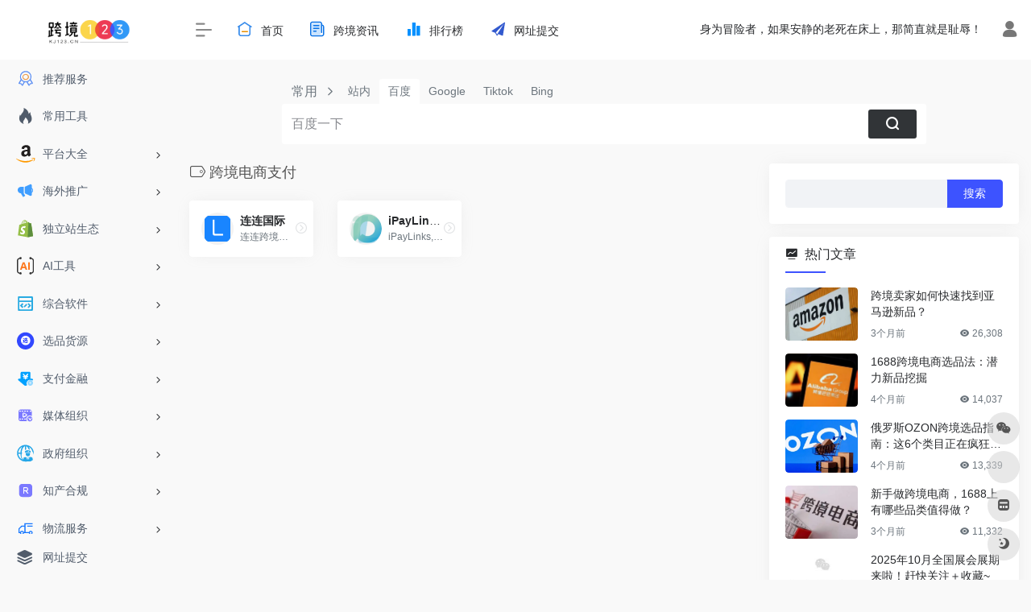

--- FILE ---
content_type: text/html; charset=UTF-8
request_url: https://www.kj123.cn/sitetag/%E8%B7%A8%E5%A2%83%E7%94%B5%E5%95%86%E6%94%AF%E4%BB%98
body_size: 17248
content:
<!DOCTYPE html>
<html lang="zh-Hans" class="io-grey-mode">
<head> 
<script>
    var default_c = "io-grey-mode";
    var night = document.cookie.replace(/(?:(?:^|.*;\s*)io_night_mode\s*\=\s*([^;]*).*$)|^.*$/, "$1"); 
    try {
        if (night === "0" || (!night && window.matchMedia("(prefers-color-scheme: dark)").matches)) {
            document.documentElement.classList.add("io-black-mode");
            document.documentElement.classList.remove(default_c);
        } else {
            document.documentElement.classList.remove("io-black-mode");
            document.documentElement.classList.add(default_c);
        }
    } catch (_) {}
</script><meta charset="UTF-8">
<meta name="renderer" content="webkit"/>
<meta name="force-rendering" content="webkit"/>
<meta http-equiv="X-UA-Compatible" content="IE=edge, chrome=1">
<meta name="viewport" content="width=device-width, initial-scale=1.0, minimum-scale=1.0, maximum-scale=1.0, user-scalable=no">
<title>跨境电商支付 | 跨境123</title>
<meta name="theme-color" content="#f9f9f9" />
<meta name="keywords" content="跨境电商支付,跨境123" />
<meta name="description" content="跨境123导航（KJ123.CN），是一家集资源对接、市场活动、行业资讯于一体的跨境电商导航网站。通过全面收录服务生态、市场活动、行业报告等多个板块内容，为跨境从业者提供高品质、实用、免费的跨境电商资源，掌握海外市场及行业动态。" />
<meta property="og:type" content="article">
<meta property="og:url" content="https://www.kj123.cn/sitetag/%e8%b7%a8%e5%a2%83%e7%94%b5%e5%95%86%e6%94%af%e4%bb%98"/> 
<meta property="og:title" content="跨境电商支付 | 跨境123">
<meta property="og:description" content="跨境123导航（KJ123.CN），是一家集资源对接、市场活动、行业资讯于一体的跨境电商导航网站。通过全面收录服务生态、市场活动、行业报告等多个板块内容，为跨境从业者提供高品质、实用、免费的跨境电商资源，掌握海外市场及行业动态。">
<meta property="og:image" content="https://www.kj123.cn/wp-content/uploads/2023/09/跨境123-logo-1.png">
<meta property="og:site_name" content="跨境123">
<link rel="shortcut icon" href="">
<link rel="apple-touch-icon" href="https://www.kj123.cn/wp-content/uploads/2023/09/跨境123-logo-1.png">
<!--[if IE]><script src="https://www.kj123.cn/wp-content/themes/onenav/js/html5.min.js"></script><![endif]-->
<meta name='robots' content='index, follow, max-image-preview:large, max-snippet:-1, max-video-preview:-1' />

	<!-- This site is optimized with the Yoast SEO plugin v21.3 - https://yoast.com/wordpress/plugins/seo/ -->
	<link rel="canonical" href="https://www.kj123.cn/sitetag/跨境电商支付" />
	<meta property="og:locale" content="zh_CN" />
	<meta property="og:type" content="article" />
	<meta property="og:title" content="跨境电商支付归档 - 跨境123" />
	<meta property="og:url" content="https://www.kj123.cn/sitetag/跨境电商支付" />
	<meta property="og:site_name" content="跨境123" />
	<meta property="og:image" content="https://www.kj123.cn/wp-content/uploads/2023/10/跨境123-logo-610px610px.png" />
	<meta property="og:image:width" content="610" />
	<meta property="og:image:height" content="610" />
	<meta property="og:image:type" content="image/png" />
	<meta name="twitter:card" content="summary_large_image" />
	<script type="application/ld+json" class="yoast-schema-graph">{"@context":"https://schema.org","@graph":[{"@type":"CollectionPage","@id":"https://www.kj123.cn/sitetag/%e8%b7%a8%e5%a2%83%e7%94%b5%e5%95%86%e6%94%af%e4%bb%98","url":"https://www.kj123.cn/sitetag/%e8%b7%a8%e5%a2%83%e7%94%b5%e5%95%86%e6%94%af%e4%bb%98","name":"跨境电商支付归档 - 跨境123","isPartOf":{"@id":"https://www.kj123.cn/#website"},"breadcrumb":{"@id":"https://www.kj123.cn/sitetag/%e8%b7%a8%e5%a2%83%e7%94%b5%e5%95%86%e6%94%af%e4%bb%98#breadcrumb"},"inLanguage":"zh-Hans"},{"@type":"BreadcrumbList","@id":"https://www.kj123.cn/sitetag/%e8%b7%a8%e5%a2%83%e7%94%b5%e5%95%86%e6%94%af%e4%bb%98#breadcrumb","itemListElement":[{"@type":"ListItem","position":1,"name":"首页","item":"https://www.kj123.cn/"},{"@type":"ListItem","position":2,"name":"跨境电商支付"}]},{"@type":"WebSite","@id":"https://www.kj123.cn/#website","url":"https://www.kj123.cn/","name":"跨境123","description":"跨境出海导航丨一站式跨境电商市场生态平台","publisher":{"@id":"https://www.kj123.cn/#organization"},"alternateName":"跨境123","potentialAction":[{"@type":"SearchAction","target":{"@type":"EntryPoint","urlTemplate":"https://www.kj123.cn/?s={search_term_string}"},"query-input":"required name=search_term_string"}],"inLanguage":"zh-Hans"},{"@type":"Organization","@id":"https://www.kj123.cn/#organization","name":"跨境123","url":"https://www.kj123.cn/","logo":{"@type":"ImageObject","inLanguage":"zh-Hans","@id":"https://www.kj123.cn/#/schema/logo/image/","url":"https://www.kj123.cn/wp-content/uploads/2023/09/cropped-跨境123-logo-1.png","contentUrl":"https://www.kj123.cn/wp-content/uploads/2023/09/cropped-跨境123-logo-1.png","width":1256,"height":463,"caption":"跨境123"},"image":{"@id":"https://www.kj123.cn/#/schema/logo/image/"}}]}</script>
	<!-- / Yoast SEO plugin. -->


<link rel='dns-prefetch' href='//at.alicdn.com' />
<style id='wp-img-auto-sizes-contain-inline-css' type='text/css'>
img:is([sizes=auto i],[sizes^="auto," i]){contain-intrinsic-size:3000px 1500px}
/*# sourceURL=wp-img-auto-sizes-contain-inline-css */
</style>
<style id='classic-theme-styles-inline-css' type='text/css'>
/*! This file is auto-generated */
.wp-block-button__link{color:#fff;background-color:#32373c;border-radius:9999px;box-shadow:none;text-decoration:none;padding:calc(.667em + 2px) calc(1.333em + 2px);font-size:1.125em}.wp-block-file__button{background:#32373c;color:#fff;text-decoration:none}
/*# sourceURL=/wp-includes/css/classic-themes.min.css */
</style>
<link rel='stylesheet' id='iconfont-css' href='https://www.kj123.cn/wp-content/themes/onenav/css/iconfont.css?ver=4.1602' type='text/css' media='all' />
<link rel='stylesheet' id='iconfont-io-1-css' href='//at.alicdn.com/t/c/font_4436101_dmh3291d4jt.css' type='text/css' media='all' />
<link rel='stylesheet' id='bootstrap-css' href='https://www.kj123.cn/wp-content/themes/onenav/css/bootstrap.min.css?ver=4.1602' type='text/css' media='all' />
<link rel='stylesheet' id='style-css' href='https://www.kj123.cn/wp-content/themes/onenav/css/style.min.css?ver=4.1602' type='text/css' media='all' />
<script type="text/javascript" src="https://www.kj123.cn/wp-content/themes/onenav/js/jquery.min.js?ver=4.1602" id="jquery-js"></script>
<script type="text/javascript" id="jquery-js-after">
/* <![CDATA[ */
/* <![CDATA[ */ 
        function loadFunc(func) {if (document.all){window.attachEvent("onload",func);}else{window.addEventListener("load",func,false);}}   
        /* ]]]]><![CDATA[> */
//# sourceURL=jquery-js-after
/* ]]> */
</script>
<style>.customize-width{max-width:1900px}.sidebar-nav{width:220px}@media (min-width: 768px){.main-content{margin-left:220px;}.main-content .page-header{left:220px;}}</style><script>(function(a,b){a.ioLetterAvatar=function(d,l,j){d=d||"";l=l||60;var h="#1abc9c #2ecc71 #3498db #9b59b6 #3fe95e #16a085 #27ae60 #2980b9 #8e44ad #fc3e50 #f1c40f #e67e22 #e74c3c #00bcd4 #95aa36 #f39c12 #d35400 #c0392b #b2df1e #7ffc8d".split(" "),f,c,k,g,e,i,t,m;f=String(d).toUpperCase();f=f?f.charAt(0):"?";if(a.devicePixelRatio){l=(l*a.devicePixelRatio)}c=parseInt((((f=="?"?72:f.charCodeAt(0))-64)*12345).toString().slice(0,5));k=c%(h.length-1);t=(c+1)%(h.length-1);m=(c-1)%(h.length-1);g=b.createElement("canvas");g.width=l;g.height=l;e=g.getContext("2d");e.fillStyle=j?j:h[k];e.fillRect(0,0,g.width,g.height); e.arc((c*180)%l,(c*150)%l, (c/120)%l ,0 ,360 );e.fillStyle=h[t];e.globalAlpha = .6;e.fill();e.save();e.beginPath();e.fillStyle=h[m];e.globalAlpha = .4;e.arc((c*20)%l,(c*50)%l, ((99999-c)/80)%l,0 ,360 );e.fill();e.font=Math.round(g.width/2)+"px 'Microsoft Yahei'";e.textAlign="center";e.fillStyle="#fff";e.globalAlpha = 1;e.fillText(f,l/2,l/1.5);i=g.toDataURL();g=null;return i}})(window,document);</script><link rel="icon" href="https://www.kj123.cn/wp-content/uploads/2023/09/cropped-k-32x32.png" sizes="32x32" />
<link rel="icon" href="https://www.kj123.cn/wp-content/uploads/2023/09/cropped-k-192x192.png" sizes="192x192" />
<link rel="apple-touch-icon" href="https://www.kj123.cn/wp-content/uploads/2023/09/cropped-k-180x180.png" />
<meta name="msapplication-TileImage" content="https://www.kj123.cn/wp-content/uploads/2023/09/cropped-k-270x270.png" />
<style>.panel-body a:not(.no-c){color:#3d53ff}.panel-body a:not(.no-c):hover{color:#ff5a28}a:hover,.io-grey-mode .sidebar-show,.io-grey-mode .sidebar-item>a:hover,.io-grey-mode .sidebar-item li>a:hover,.home-like:hover,
        .io-grey-mode .sidebar-popup>div>ul>li>a:hover{color:#3d53ff}
        .header-mini-btn label:hover path{ stroke:#3d53ff}
        .url-card .max .tga a:not(.no-tag):hover,.card-app.card .tga a:not(.no-tag):hover{background:#3d53ff}
        .sidebar .url-card .card:hover{border: 1px solid #3d53ff!important;}.tags i{color:#3d53ff}.custom-piece_c_b{background:#3d53ff!important}.custom-piece_c{color:#3d53ff!important}.slider_menu[sliderTab] .anchor,.customize-menu .btn-edit,.badge-danger,.comment-list .rank,.sidebar .card-header:after{background:#3d53ff}.badge-outline-primary{color:#3d53ff;border:#3d53ff solid 1px}.posts-nav .page-numbers.current,.posts-nav .page-numbers:not(.dots):hover,#comments-navi>a:hover,#comments-navi>.current,.page-nav>a:hover span,.page-nav>.current span{background-color:#3d53ff;box-shadow: 0px 5px 20px -3px rgba(61,83,255,.6);}     
.custom-control-input:not(:disabled):active~.custom-control-label::before{background-color:rgba(61,83,255,.15);border-color:rgba(61,83,255,.15);}
.custom-control-input:focus~.custom-control-label::before{box-shadow:0 0 0 .2rem rgba(61,83,255,.25)}
.custom-control-input:focus:not(:checked)~.custom-control-label::before{border-color:#3d53ff}
.custom-control-input:checked~.custom-control-label::before{border-color:#3d53ff;background-color:#3d53ff}
.btn-search:hover,.btn-search.current{background-color:#3d53ff;box-shadow: 0 5px 20px -3px rgba(61,83,255,.6)}.btn-search.current:after{border-top-color:#3d53ff}.panel-body h2,.panel-body h3 {border-color:#3d53ff}.custom_btn-outline {color: #3d53ff;background-color: transparent;border-color: #3d53ff;}
.custom_btn-outline:hover {color: #ffffff;background-color: #14171B;border-color: #14171B;}
.custom_btn-outline:focus, .custom_btn-outline.focus {color: #14171B;box-shadow: 0 0 0 0 transparent!important;background-color: transparent;}
.custom_btn-outline.disabled, .custom_btn-outline:disabled {color: #3d53ff;background-color: transparent!important;}
.custom_btn-outline:not(:disabled):not(.disabled):active, .custom_btn-outline:not(:disabled):not(.disabled).active,.show > .custom_btn-outline.dropdown-toggle {color: #fff;background-color: #3d53ff;border-color: #3d53ff;}
.custom_btn-outline:not(:disabled):not(.disabled):active:focus, .custom_btn-outline:not(:disabled):not(.disabled).active:focus,.show > .custom_btn-outline.dropdown-toggle:focus {box-shadow: 0 0 0 0 transparent!important;}
.custom_btn-d {color: #ffffff;background-color: #3d53ff;border-color: #3d53ff;}
.custom_btn-d:hover {color: #ffffff;background-color: #14171B;border-color: #14171B;}
.custom_btn-d:focus,.custom_btn-d.focus {color: #ffffff;background-color: #14171B;border-color: #14171B;box-shadow: 0 0 0 0 transparent!important;}
.custom_btn-d.disabled,.custom_btn-d:disabled {color: #ffffff;background-color:#3d53ff;border-color: #3d53ff;}
.custom_btn-d:not(:disabled):not(.disabled):active,.custom_btn-d:not(:disabled):not(.disabled).active{color: #ffffff;background-color: #14171B;border-color: #14171B;}
.custom_btn-d:not(:disabled):not(.disabled):active:focus,.custom_btn-d:not(:disabled):not(.disabled).active:focus{box-shadow: 0 0 0 0 transparent!important;}
.btn.custom_btn-d {color: #ffffff;background-color: #3d53ff;border-color: #3d53ff;}
.btn.custom_btn-d:hover {color: #ffffff;background-color: #14171B;border-color: #14171B;}
.btn.custom_btn-d:focus,.btn.custom_btn-d.focus {color: #ffffff;background-color: #14171B;border-color: #14171B;box-shadow: 0 0 0 0 transparent!important;}
.btn.custom_btn-d.disabled,.btn.custom_btn-d:disabled {color: #ffffff;background-color:#3d53ff;border-color: #3d53ff;}
.btn.custom_btn-d:not(:disabled):not(.disabled):active,.btn.custom_btn-d:not(:disabled):not(.disabled).active,.show > .custom_btn-d.dropdown-toggle {color: #ffffff;background-color: #14171B;border-color: #14171B;}
.btn.custom_btn-d:not(:disabled):not(.disabled):active:focus,.btn.custom_btn-d:not(:disabled):not(.disabled).active:focus,.show > .custom_btn-d.dropdown-toggle:focus {box-shadow: 0 0 0 0 transparent!important;}
.btn-dark:hover{background-color:#3d53ff;border-color:#3d53ff}
.sidebar .card .searchform input[type='submit']{border: 1px solid #3d53ff;background-color:#3d53ff}
.sidebar .card .searchform input[type='submit']:hover{border: 1px solid #14171B;background-color:#14171B}</style><!-- 自定义代码 -->
<script>
var _hmt = _hmt || [];
(function() {
  var hm = document.createElement("script");
  hm.src = "https://hm.baidu.com/hm.js?84a0b46688eb8fa58c433f924f664d78";
  var s = document.getElementsByTagName("script")[0]; 
  s.parentNode.insertBefore(hm, s);
})();
</script>
<!-- end 自定义代码 -->
</head> 
<body class="archive tax-sitetag term-492 wp-custom-logo wp-theme-onenav sidebar_right">
        <div id="sidebar" class="sticky sidebar-nav fade">
            <div class="modal-dialog h-100  sidebar-nav-inner">
                <div class="sidebar-logo border-bottom border-color">
                    <!-- logo -->
                    <div class="logo overflow-hidden">
                                                <a href="https://www.kj123.cn" class="logo-expanded">
                            <img src="https://www.kj123.cn/wp-content/uploads/2023/09/跨境123-白.png" height="40" class="logo-light" alt="跨境123">
                            <img src="https://www.kj123.cn/wp-content/uploads/2023/10/跨境123-白.png" height="40" class="logo-dark d-none" alt="跨境123">
                        </a>
                        <a href="https://www.kj123.cn" class="logo-collapsed">
                            <img src="https://www.kj123.cn/wp-content/uploads/2023/09/跨境123-logo-1.png" height="40" class="logo-light" alt="跨境123">
                            <img src="https://www.kj123.cn/wp-content/uploads/2023/09/cropped-跨境123-logo-1.png" height="40" class="logo-dark d-none" alt="跨境123">
                        </a>
                    </div>
                    <!-- logo end -->
                </div>
                <div class="sidebar-menu flex-fill">
                    <div class="sidebar-scroll" >
                        <div class="sidebar-menu-inner">
                            <ul> 
                                                                                                        <li class="sidebar-item">
                                            <a href="https://www.kj123.cn/#term-141" class="">
                                                <i class="io io-tuijianfuwu icon-fw icon-lg"></i>
                                                <span>推荐服务</span>
                                            </a>
                                        </li> 
                                                                            <li class="sidebar-item">
                                            <a href="https://www.kj123.cn/#term-154" class="">
                                                <i class="iconfont icon-hot icon-fw icon-lg"></i>
                                                <span>常用工具</span>
                                            </a>
                                        </li> 
                                                                            <li class="sidebar-item">
                                                                                        <a href="https://www.kj123.cn/#term-143" class="" data-change="https://www.kj123.cn/#term-143">
                                                <i class="io io-yamaxun icon-fw icon-lg"></i>
                                                <span>平台大全</span>
                                            </a>
                                            <i class="iconfont icon-arrow-r-m sidebar-more text-sm"></i>
                                            <ul >
                                             
                                                <li>
                                                    <a href="https://www.kj123.cn/#term-143-161" class=""><span>北美</span></a>
                                                </li>
                                             
                                                <li>
                                                    <a href="https://www.kj123.cn/#term-143-162" class=""><span>欧洲</span></a>
                                                </li>
                                             
                                                <li>
                                                    <a href="https://www.kj123.cn/#term-143-163" class=""><span>东南亚</span></a>
                                                </li>
                                             
                                                <li>
                                                    <a href="https://www.kj123.cn/#term-143-1149" class=""><span>南亚</span></a>
                                                </li>
                                             
                                                <li>
                                                    <a href="https://www.kj123.cn/#term-143-165" class=""><span>中东</span></a>
                                                </li>
                                             
                                                <li>
                                                    <a href="https://www.kj123.cn/#term-143-168" class=""><span>日韩</span></a>
                                                </li>
                                             
                                                <li>
                                                    <a href="https://www.kj123.cn/#term-143-926" class=""><span>拉美</span></a>
                                                </li>
                                             
                                                <li>
                                                    <a href="https://www.kj123.cn/#term-143-166" class=""><span>非洲</span></a>
                                                </li>
                                             
                                                <li>
                                                    <a href="https://www.kj123.cn/#term-143-957" class=""><span>澳洲</span></a>
                                                </li>
                                             
                                                <li>
                                                    <a href="https://www.kj123.cn/#term-143-167" class=""><span>俄罗斯</span></a>
                                                </li>
                                             
                                                <li>
                                                    <a href="https://www.kj123.cn/#term-143-169" class=""><span>B2B</span></a>
                                                </li>
                                             
                                                <li>
                                                    <a href="https://www.kj123.cn/#term-143-170" class=""><span>开店服务</span></a>
                                                </li>
                                                                                        </ul>
                                        </li>
                                                                        <li class="sidebar-item">
                                                                                        <a href="https://www.kj123.cn/#term-144" class="" data-change="https://www.kj123.cn/#term-144">
                                                <i class="io io-tuiguang icon-fw icon-lg"></i>
                                                <span>海外推广</span>
                                            </a>
                                            <i class="iconfont icon-arrow-r-m sidebar-more text-sm"></i>
                                            <ul >
                                             
                                                <li>
                                                    <a href="https://www.kj123.cn/#term-144-171" class=""><span>社媒平台</span></a>
                                                </li>
                                             
                                                <li>
                                                    <a href="https://www.kj123.cn/#term-144-173" class=""><span>Google</span></a>
                                                </li>
                                             
                                                <li>
                                                    <a href="https://www.kj123.cn/#term-144-174" class=""><span>Facebook</span></a>
                                                </li>
                                             
                                                <li>
                                                    <a href="https://www.kj123.cn/#term-144-175" class=""><span>Tiktok</span></a>
                                                </li>
                                             
                                                <li>
                                                    <a href="https://www.kj123.cn/#term-144-176" class=""><span>亚马逊营销推广</span></a>
                                                </li>
                                             
                                                <li>
                                                    <a href="https://www.kj123.cn/#term-144-178" class=""><span>SNS社交营销</span></a>
                                                </li>
                                             
                                                <li>
                                                    <a href="https://www.kj123.cn/#term-144-181" class=""><span>网红营销</span></a>
                                                </li>
                                             
                                                <li>
                                                    <a href="https://www.kj123.cn/#term-144-177" class=""><span>Affiliate联盟</span></a>
                                                </li>
                                             
                                                <li>
                                                    <a href="https://www.kj123.cn/#term-144-172" class=""><span>众筹平台</span></a>
                                                </li>
                                             
                                                <li>
                                                    <a href="https://www.kj123.cn/#term-144-179" class=""><span>Deals平台</span></a>
                                                </li>
                                             
                                                <li>
                                                    <a href="https://www.kj123.cn/#term-144-180" class=""><span>EDM邮件营销</span></a>
                                                </li>
                                                                                        </ul>
                                        </li>
                                                                        <li class="sidebar-item">
                                                                                        <a href="https://www.kj123.cn/#term-145" class="" data-change="https://www.kj123.cn/#term-145">
                                                <i class="io io-shopify icon-fw icon-lg"></i>
                                                <span>独立站生态</span>
                                            </a>
                                            <i class="iconfont icon-arrow-r-m sidebar-more text-sm"></i>
                                            <ul >
                                             
                                                <li>
                                                    <a href="https://www.kj123.cn/#term-145-184" class=""><span>建站工具</span></a>
                                                </li>
                                             
                                                <li>
                                                    <a href="https://www.kj123.cn/#term-145-183" class=""><span>SEO工具</span></a>
                                                </li>
                                             
                                                <li>
                                                    <a href="https://www.kj123.cn/#term-145-185" class=""><span>Shopify工具插件</span></a>
                                                </li>
                                             
                                                <li>
                                                    <a href="https://www.kj123.cn/#term-145-187" class=""><span>营销广告服务</span></a>
                                                </li>
                                             
                                                <li>
                                                    <a href="https://www.kj123.cn/#term-145-189" class=""><span>独立站运营</span></a>
                                                </li>
                                             
                                                <li>
                                                    <a href="https://www.kj123.cn/#term-145-186" class=""><span>服务器域名</span></a>
                                                </li>
                                                                                        </ul>
                                        </li>
                                                                        <li class="sidebar-item">
                                                                                        <a href="https://www.kj123.cn/#term-142" class="" data-change="https://www.kj123.cn/#term-142">
                                                <i class="io io-wenzishibie icon-fw icon-lg"></i>
                                                <span>AI工具</span>
                                            </a>
                                            <i class="iconfont icon-arrow-r-m sidebar-more text-sm"></i>
                                            <ul >
                                             
                                                <li>
                                                    <a href="https://www.kj123.cn/#term-142-160" class=""><span>跨境AI</span></a>
                                                </li>
                                             
                                                <li>
                                                    <a href="https://www.kj123.cn/#term-142-157" class=""><span>代码AI</span></a>
                                                </li>
                                             
                                                <li>
                                                    <a href="https://www.kj123.cn/#term-142-155" class=""><span>文本AI</span></a>
                                                </li>
                                             
                                                <li>
                                                    <a href="https://www.kj123.cn/#term-142-156" class=""><span>图片AI</span></a>
                                                </li>
                                             
                                                <li>
                                                    <a href="https://www.kj123.cn/#term-142-158" class=""><span>视频AI</span></a>
                                                </li>
                                             
                                                <li>
                                                    <a href="https://www.kj123.cn/#term-142-159" class=""><span>音频AI</span></a>
                                                </li>
                                                                                        </ul>
                                        </li>
                                                                        <li class="sidebar-item">
                                                                                        <a href="https://www.kj123.cn/#term-146" class="" data-change="https://www.kj123.cn/#term-146">
                                                <i class="io io-changyongruanjian icon-fw icon-lg"></i>
                                                <span>综合软件</span>
                                            </a>
                                            <i class="iconfont icon-arrow-r-m sidebar-more text-sm"></i>
                                            <ul >
                                             
                                                <li>
                                                    <a href="https://www.kj123.cn/#term-146-192" class=""><span>ERP</span></a>
                                                </li>
                                             
                                                <li>
                                                    <a href="https://www.kj123.cn/#term-146-191" class=""><span>浏览器</span></a>
                                                </li>
                                             
                                                <li>
                                                    <a href="https://www.kj123.cn/#term-146-188" class=""><span>数据选品工具</span></a>
                                                </li>
                                             
                                                <li>
                                                    <a href="https://www.kj123.cn/#term-146-196" class=""><span>网络环境</span></a>
                                                </li>
                                             
                                                <li>
                                                    <a href="https://www.kj123.cn/#term-146-194" class=""><span>关键词工具</span></a>
                                                </li>
                                             
                                                <li>
                                                    <a href="https://www.kj123.cn/#term-146-193" class=""><span>CRM</span></a>
                                                </li>
                                             
                                                <li>
                                                    <a href="https://www.kj123.cn/#term-146-197" class=""><span>客服及评价工具</span></a>
                                                </li>
                                                                                        </ul>
                                        </li>
                                                                        <li class="sidebar-item">
                                                                                        <a href="https://www.kj123.cn/#term-147" class="" data-change="https://www.kj123.cn/#term-147">
                                                <i class="io io-xuanpin icon-fw icon-lg"></i>
                                                <span>选品货源</span>
                                            </a>
                                            <i class="iconfont icon-arrow-r-m sidebar-more text-sm"></i>
                                            <ul >
                                             
                                                <li>
                                                    <a href="https://www.kj123.cn/#term-147-198" class=""><span>供应链选品</span></a>
                                                </li>
                                             
                                                <li>
                                                    <a href="https://www.kj123.cn/#term-147-201" class=""><span>分销平台</span></a>
                                                </li>
                                             
                                                <li>
                                                    <a href="https://www.kj123.cn/#term-147-199" class=""><span>国内货源网站</span></a>
                                                </li>
                                             
                                                <li>
                                                    <a href="https://www.kj123.cn/#term-147-200" class=""><span>国外货源网站</span></a>
                                                </li>
                                             
                                                <li>
                                                    <a href="https://www.kj123.cn/#term-147-2137" class=""><span>线下分销</span></a>
                                                </li>
                                             
                                                <li>
                                                    <a href="https://www.kj123.cn/#term-147-2135" class=""><span>源头厂家</span></a>
                                                </li>
                                             
                                                <li>
                                                    <a href="https://www.kj123.cn/#term-147-2136" class=""><span>海外货盘</span></a>
                                                </li>
                                             
                                                <li>
                                                    <a href="https://www.kj123.cn/#term-147-202" class=""><span>产业带</span></a>
                                                </li>
                                                                                        </ul>
                                        </li>
                                                                        <li class="sidebar-item">
                                                                                        <a href="https://www.kj123.cn/#term-148" class="" data-change="https://www.kj123.cn/#term-148">
                                                <i class="io io-xinzengshoukuan icon-fw icon-lg"></i>
                                                <span>支付金融</span>
                                            </a>
                                            <i class="iconfont icon-arrow-r-m sidebar-more text-sm"></i>
                                            <ul >
                                             
                                                <li>
                                                    <a href="https://www.kj123.cn/#term-148-204" class=""><span>收款支付</span></a>
                                                </li>
                                             
                                                <li>
                                                    <a href="https://www.kj123.cn/#term-148-205" class=""><span>收单支付</span></a>
                                                </li>
                                             
                                                <li>
                                                    <a href="https://www.kj123.cn/#term-148-206" class=""><span>B2B收款</span></a>
                                                </li>
                                             
                                                <li>
                                                    <a href="https://www.kj123.cn/#term-148-207" class=""><span>金融保险</span></a>
                                                </li>
                                             
                                                <li>
                                                    <a href="https://www.kj123.cn/#term-148-208" class=""><span>出口退税</span></a>
                                                </li>
                                             
                                                <li>
                                                    <a href="https://www.kj123.cn/#term-148-739" class=""><span>虚拟信用卡</span></a>
                                                </li>
                                                                                        </ul>
                                        </li>
                                                                        <li class="sidebar-item">
                                                                                        <a href="https://www.kj123.cn/#term-149" class="" data-change="https://www.kj123.cn/#term-149">
                                                <i class="io io-zimeitirenzheng icon-fw icon-lg"></i>
                                                <span>媒体组织</span>
                                            </a>
                                            <i class="iconfont icon-arrow-r-m sidebar-more text-sm"></i>
                                            <ul >
                                             
                                                <li>
                                                    <a href="https://www.kj123.cn/#term-149-210" class=""><span>媒体论坛</span></a>
                                                </li>
                                             
                                                <li>
                                                    <a href="https://www.kj123.cn/#term-149-211" class=""><span>社群组织</span></a>
                                                </li>
                                             
                                                <li>
                                                    <a href="https://www.kj123.cn/#term-149-767" class=""><span>培训组织</span></a>
                                                </li>
                                             
                                                <li>
                                                    <a href="https://www.kj123.cn/#term-149-212" class=""><span>自媒体博主</span></a>
                                                </li>
                                                                                        </ul>
                                        </li>
                                                                        <li class="sidebar-item">
                                                                                        <a href="https://www.kj123.cn/#term-150" class="" data-change="https://www.kj123.cn/#term-150">
                                                <i class="io io-icon-jingwaifeizhengfuzuzhibanshiweifajubao icon-fw icon-lg"></i>
                                                <span>政府组织</span>
                                            </a>
                                            <i class="iconfont icon-arrow-r-m sidebar-more text-sm"></i>
                                            <ul >
                                             
                                                <li>
                                                    <a href="https://www.kj123.cn/#term-150-214" class=""><span>行业协会</span></a>
                                                </li>
                                             
                                                <li>
                                                    <a href="https://www.kj123.cn/#term-150-215" class=""><span>外综服平台</span></a>
                                                </li>
                                             
                                                <li>
                                                    <a href="https://www.kj123.cn/#term-150-216" class=""><span>产业园区</span></a>
                                                </li>
                                                                                        </ul>
                                        </li>
                                                                        <li class="sidebar-item">
                                                                                        <a href="https://www.kj123.cn/#term-151" class="" data-change="https://www.kj123.cn/#term-151">
                                                <i class="io io-shangbiaorenzheng icon-fw icon-lg"></i>
                                                <span>知产合规</span>
                                            </a>
                                            <i class="iconfont icon-arrow-r-m sidebar-more text-sm"></i>
                                            <ul >
                                             
                                                <li>
                                                    <a href="https://www.kj123.cn/#term-151-218" class=""><span>知识产权</span></a>
                                                </li>
                                             
                                                <li>
                                                    <a href="https://www.kj123.cn/#term-151-219" class=""><span>财务合规</span></a>
                                                </li>
                                             
                                                <li>
                                                    <a href="https://www.kj123.cn/#term-151-220" class=""><span>税务合规</span></a>
                                                </li>
                                             
                                                <li>
                                                    <a href="https://www.kj123.cn/#term-151-582" class=""><span>海外工商</span></a>
                                                </li>
                                             
                                                <li>
                                                    <a href="https://www.kj123.cn/#term-151-221" class=""><span>跨境法务</span></a>
                                                </li>
                                                                                        </ul>
                                        </li>
                                                                        <li class="sidebar-item">
                                                                                        <a href="https://www.kj123.cn/#term-152" class="" data-change="https://www.kj123.cn/#term-152">
                                                <i class="io io-wuliu icon-fw icon-lg"></i>
                                                <span>物流服务</span>
                                            </a>
                                            <i class="iconfont icon-arrow-r-m sidebar-more text-sm"></i>
                                            <ul >
                                             
                                                <li>
                                                    <a href="https://www.kj123.cn/#term-152-234" class=""><span>物流工具</span></a>
                                                </li>
                                             
                                                <li>
                                                    <a href="https://www.kj123.cn/#term-152-226" class=""><span>头程FBA</span></a>
                                                </li>
                                             
                                                <li>
                                                    <a href="https://www.kj123.cn/#term-152-223" class=""><span>海外仓</span></a>
                                                </li>
                                             
                                                <li>
                                                    <a href="https://www.kj123.cn/#term-152-225" class=""><span>小包专线</span></a>
                                                </li>
                                             
                                                <li>
                                                    <a href="https://www.kj123.cn/#term-152-2138" class=""><span>清库存</span></a>
                                                </li>
                                             
                                                <li>
                                                    <a href="https://www.kj123.cn/#term-152-228" class=""><span>欧美物流</span></a>
                                                </li>
                                             
                                                <li>
                                                    <a href="https://www.kj123.cn/#term-152-229" class=""><span>拉美物流</span></a>
                                                </li>
                                             
                                                <li>
                                                    <a href="https://www.kj123.cn/#term-152-230" class=""><span>东南亚物流</span></a>
                                                </li>
                                             
                                                <li>
                                                    <a href="https://www.kj123.cn/#term-152-231" class=""><span>中东物流</span></a>
                                                </li>
                                             
                                                <li>
                                                    <a href="https://www.kj123.cn/#term-152-233" class=""><span>日韩俄物流</span></a>
                                                </li>
                                             
                                                <li>
                                                    <a href="https://www.kj123.cn/#term-152-232" class=""><span>非洲物流</span></a>
                                                </li>
                                             
                                                <li>
                                                    <a href="https://www.kj123.cn/#term-152-227" class=""><span>COD物流</span></a>
                                                </li>
                                             
                                                <li>
                                                    <a href="https://www.kj123.cn/#term-152-224" class=""><span>国内云仓</span></a>
                                                </li>
                                                                                        </ul>
                                        </li>
                                                                        <li class="sidebar-item">
                                                                                        <a href="https://www.kj123.cn/#term-153" class="" data-change="https://www.kj123.cn/#term-153">
                                                <i class="io io-zimeiti icon-fw icon-lg"></i>
                                                <span>跨境展会</span>
                                            </a>
                                            <i class="iconfont icon-arrow-r-m sidebar-more text-sm"></i>
                                            <ul >
                                             
                                                <li>
                                                    <a href="https://www.kj123.cn/#term-153-2133" class=""><span>国内展会</span></a>
                                                </li>
                                             
                                                <li>
                                                    <a href="https://www.kj123.cn/#term-153-2134" class=""><span>海外展会</span></a>
                                                </li>
                                                                                        </ul>
                                        </li>
                                 
                            </ul>
                        </div>
                    </div>
                </div>
                <div class="border-top py-2 border-color">
                    <div class="flex-bottom">
                        <ul> 
                            <li id="menu-item-4550" class="menu-item menu-item-type-post_type menu-item-object-page menu-item-4550 sidebar-item"><a href="https://www.kj123.cn/contribute">
        <i class="iconfont icon-category icon-fw icon-lg"></i>
                <span>网址提交</span></a></li>
 
                        </ul>
                    </div>
                </div>
            </div>
        </div>
        <div class="main-content flex-fill">    <div class=" header-nav">
        <div id="header" class="page-header sticky">
            <div class="navbar navbar-expand-md">
                <div class="container-fluid p-0 position-relative">
                    <div class="position-absolute w-100 text-center">
                        <a href="https://www.kj123.cn" class="navbar-brand d-md-none m-0" title="跨境123">
                            <img src="https://www.kj123.cn/wp-content/uploads/2023/09/跨境123-白.png" class="logo-light" alt="跨境123" height="30">
                            <img src="https://www.kj123.cn/wp-content/uploads/2023/10/跨境123-白.png" class="logo-dark d-none" alt="跨境123" height="30">
                        </a>
                    </div>
                    <div class="nav-item d-md-none mobile-menu py-2 position-relative"><a href="javascript:" id="sidebar-switch" data-toggle="modal" data-target="#sidebar"><i class="iconfont icon-classification icon-lg"></i></a></div>                    <div class="collapse navbar-collapse order-2 order-md-1">
                        <div class="header-mini-btn">
                            <label>
                                <input id="mini-button" type="checkbox" checked="checked">
                                <svg viewBox="0 0 100 100" xmlns="http://www.w3.org/2000/svg"> 
                                    <path class="line--1" d="M0 40h62c18 0 18-20-17 5L31 55"></path>
                                    <path class="line--2" d="M0 50h80"></path>
                                    <path class="line--3" d="M0 60h62c18 0 18 20-17-5L31 45"></path>
                                </svg>
                            </label>
                        
                        </div>
                                                <ul class="navbar-nav navbar-top site-menu mr-4">
                            <li id="menu-item-2182" class="menu-item menu-item-type-custom menu-item-object-custom menu-item-home menu-item-2182"><a href="https://www.kj123.cn/">
        <i class="io io-shouye icon-fw icon-lg"></i>
                <span>首页</span></a></li>
<li id="menu-item-4210" class="menu-item menu-item-type-post_type menu-item-object-page menu-item-4210"><a href="https://www.kj123.cn/blogs">
        <i class="io io-zixun icon-fw icon-lg"></i>
                <span>跨境资讯</span></a></li>
<li id="menu-item-3793" class="menu-item menu-item-type-post_type menu-item-object-page menu-item-3793"><a href="https://www.kj123.cn/rank">
        <i class="io io-paihangbang icon-fw icon-lg"></i>
                <span>排行榜</span></a></li>
<li id="menu-item-3792" class="menu-item menu-item-type-post_type menu-item-object-page menu-item-3792"><a href="https://www.kj123.cn/contribute">
        <i class="io io-fasong-tijiao icon-fw icon-lg"></i>
                <span>网址提交</span></a></li>
 
                        </ul>
                    </div>
                    <ul class="nav navbar-menu text-xs order-1 order-md-2 position-relative">
                                                <!-- 一言 -->
                        <li class="nav-item mr-3 mr-lg-0 d-none d-lg-block">
                            <div class="text-sm overflowClip_1">
                                <script src="//v1.hitokoto.cn/?encode=js&select=%23hitokoto" defer></script>
<span id="hitokoto"></span>                            </div>
                        </li>
                        <!-- 一言 end -->
                                                                            <li class="nav-login ml-3 ml-md-4">
                                <a href="https://www.kj123.cn/login/?redirect_to=https://www.kj123.cn/sitetag/%E8%B7%A8%E5%A2%83%E7%94%B5%E5%95%86%E6%94%AF%E4%BB%98" title="登录"><i class="iconfont icon-user icon-lg"></i></a>
                            </li>
                                                                                            </ul>
                </div>
            </div>
        </div>
        <div class="placeholder"></div>
            </div>
<div class="container container-fluid customize-width"> 
<div id="search" class="s-search mx-auto my-4">
    <div id="search-list" class="hide-type-list">
        <div class="s-type">
            <span></span>
            <div class="s-type-list">
                <label for="type-baidu" data-page="home" data-id="group-a">常用</label><label for="type-baidu1" data-page="home" data-id="group-b">搜索</label><label for="type-br" data-page="home" data-id="group-c">工具</label><label for="type-zhihu" data-page="home" data-id="group-d">社区</label><label for="type-taobao1" data-page="home" data-id="group-e">生活</label>            </div>
        </div>
        <div class="search-group group-a s-current"><span class="type-text text-muted">常用</span><ul class="search-type"><li><input hidden type="radio" name="type" data-page="home" id="type-zhannei" value="https://www.kj123.cn/?post_type=sites&amp;s=%s%" data-placeholder="站内搜索"><label for="type-zhannei"><span class="text-muted">站内</span></label></li><li><input checked="checked" hidden type="radio" name="type" data-page="home" id="type-baidu" value="https://www.baidu.com/s?wd=%s%" data-placeholder="百度一下"><label for="type-baidu"><span class="text-muted">百度</span></label></li><li><input hidden type="radio" name="type" data-page="home" id="type-google" value="https://www.google.com/search?q=%s%" data-placeholder="谷歌两下"><label for="type-google"><span class="text-muted">Google</span></label></li><li><input hidden type="radio" name="type" data-page="home" id="type-tiktok" value="https://www.geekleads.cn/tiktok/search?q=%s%" data-placeholder="搜索选Tiktok爆款"><label for="type-tiktok"><span class="text-muted">Tiktok</span></label></li><li><input hidden type="radio" name="type" data-page="home" id="type-bing" value="https://cn.bing.com/search?q=%s%" data-placeholder="微软Bing搜索"><label for="type-bing"><span class="text-muted">Bing</span></label></li></ul></div><div class="search-group group-b "><span class="type-text text-muted">搜索</span><ul class="search-type"><li><input hidden type="radio" name="type" data-page="home" id="type-baidu1" value="https://www.baidu.com/s?wd=%s%" data-placeholder="百度一下"><label for="type-baidu1"><span class="text-muted">百度</span></label></li><li><input hidden type="radio" name="type" data-page="home" id="type-google1" value="https://www.google.com/search?q=%s%" data-placeholder="谷歌两下"><label for="type-google1"><span class="text-muted">Google</span></label></li><li><input hidden type="radio" name="type" data-page="home" id="type-360" value="https://www.so.com/s?q=%s%" data-placeholder="360好搜"><label for="type-360"><span class="text-muted">360</span></label></li><li><input hidden type="radio" name="type" data-page="home" id="type-sogo" value="https://www.sogou.com/web?query=%s%" data-placeholder="搜狗搜索"><label for="type-sogo"><span class="text-muted">搜狗</span></label></li><li><input hidden type="radio" name="type" data-page="home" id="type-bing1" value="https://cn.bing.com/search?q=%s%" data-placeholder="微软Bing搜索"><label for="type-bing1"><span class="text-muted">Bing</span></label></li><li><input hidden type="radio" name="type" data-page="home" id="type-sm" value="https://yz.m.sm.cn/s?q=%s%" data-placeholder="UC移动端搜索"><label for="type-sm"><span class="text-muted">神马</span></label></li></ul></div><div class="search-group group-c "><span class="type-text text-muted">工具</span><ul class="search-type"><li><input hidden type="radio" name="type" data-page="home" id="type-br" value="https://seo.5118.com/%s%?t=ydm" data-placeholder="请输入网址(不带https://)"><label for="type-br"><span class="text-muted">权重查询</span></label></li><li><input hidden type="radio" name="type" data-page="home" id="type-links" value="https://ahrefs.5118.com/%s%?t=ydm" data-placeholder="请输入网址(不带https://)"><label for="type-links"><span class="text-muted">友链检测</span></label></li><li><input hidden type="radio" name="type" data-page="home" id="type-icp" value="https://icp.5118.com/domain/%s%?t=ydm" data-placeholder="请输入网址(不带https://)"><label for="type-icp"><span class="text-muted">备案查询</span></label></li><li><input hidden type="radio" name="type" data-page="home" id="type-seo" value="https://seo.5118.com/%s%?t=ydm" data-placeholder="请输入网址(不带https://)"><label for="type-seo"><span class="text-muted">SEO查询</span></label></li><li><input hidden type="radio" name="type" data-page="home" id="type-ciku" value="https://www.5118.com/seo/newrelated/%s%?t=ydm" data-placeholder="请输入关键词"><label for="type-ciku"><span class="text-muted">关键词挖掘</span></label></li><li><input hidden type="radio" name="type" data-page="home" id="type-51key" value="https://so.5118.com/all/%s%?t=ydm" data-placeholder="请输入关键词"><label for="type-51key"><span class="text-muted">素材搜索</span></label></li><li><input hidden type="radio" name="type" data-page="home" id="type-51kt" value="https://www.kt1.com/wordfrequency/yuliao/%s%?t=ydm" data-placeholder="请输入关键词"><label for="type-51kt"><span class="text-muted">大数据词云</span></label></li></ul></div><div class="search-group group-d "><span class="type-text text-muted">社区</span><ul class="search-type"><li><input hidden type="radio" name="type" data-page="home" id="type-zhihu" value="https://www.zhihu.com/search?type=content&amp;q=%s%" data-placeholder="知乎"><label for="type-zhihu"><span class="text-muted">知乎</span></label></li><li><input hidden type="radio" name="type" data-page="home" id="type-wechat" value="https://weixin.sogou.com/weixin?type=2&amp;query=%s%" data-placeholder="微信"><label for="type-wechat"><span class="text-muted">微信</span></label></li><li><input hidden type="radio" name="type" data-page="home" id="type-weibo" value="https://s.weibo.com/weibo/%s%" data-placeholder="微博"><label for="type-weibo"><span class="text-muted">微博</span></label></li><li><input hidden type="radio" name="type" data-page="home" id="type-douban" value="https://www.douban.com/search?q=%s%" data-placeholder="豆瓣"><label for="type-douban"><span class="text-muted">豆瓣</span></label></li><li><input hidden type="radio" name="type" data-page="home" id="type-why" value="https://ask.seowhy.com/search/?q=%s%" data-placeholder="SEO问答社区"><label for="type-why"><span class="text-muted">搜外问答</span></label></li></ul></div><div class="search-group group-e "><span class="type-text text-muted">生活</span><ul class="search-type"><li><input hidden type="radio" name="type" data-page="home" id="type-taobao1" value="https://s.taobao.com/search?q=%s%" data-placeholder="淘宝"><label for="type-taobao1"><span class="text-muted">淘宝</span></label></li><li><input hidden type="radio" name="type" data-page="home" id="type-jd" value="https://search.jd.com/Search?keyword=%s%" data-placeholder="京东"><label for="type-jd"><span class="text-muted">京东</span></label></li><li><input hidden type="radio" name="type" data-page="home" id="type-xiachufang" value="https://www.xiachufang.com/search/?keyword=%s%" data-placeholder="下厨房"><label for="type-xiachufang"><span class="text-muted">下厨房</span></label></li><li><input hidden type="radio" name="type" data-page="home" id="type-xiangha" value="https://www.xiangha.com/so/?q=caipu&amp;s=%s%" data-placeholder="香哈菜谱"><label for="type-xiangha"><span class="text-muted">香哈菜谱</span></label></li><li><input hidden type="radio" name="type" data-page="home" id="type-12306" value="https://www.12306.cn/?%s%" data-placeholder="12306"><label for="type-12306"><span class="text-muted">12306</span></label></li><li><input hidden type="radio" name="type" data-page="home" id="type-kd100" value="https://www.kuaidi100.com/?%s%" data-placeholder="快递100"><label for="type-kd100"><span class="text-muted">快递100</span></label></li><li><input hidden type="radio" name="type" data-page="home" id="type-qunar" value="https://www.qunar.com/?%s%" data-placeholder="去哪儿"><label for="type-qunar"><span class="text-muted">去哪儿</span></label></li></ul></div>    </div>
    <form action="https://www.kj123.cn?s=" method="get" target="_blank" class="super-search-fm">
        <input type="text" id="search-text" class="form-control smart-tips search-key" zhannei="" placeholder="输入关键字搜索" style="outline:0" autocomplete="off" data-status="true">
        <button type="submit" id="btn_search"><i class="iconfont icon-search"></i></button>
    </form> 
    <div class="card search-smart-tips" style="display: none">
        <ul></ul>
    </div>
</div>
</div>      <div id="content" class="container container-lg">
        <div class="content-wrap">
            <div class="content-layout">
                <h4 class="text-gray text-lg mb-4">
                    <i class="site-tag iconfont icon-tag icon-lg mr-1" id="跨境电商支付"></i>跨境电商支付                </h4>
                <div class="row">  
                                                <div class="url-card  col-sm-6 col-md-4 col-xl-3 ">
                            
        <div class="url-body default ">    
            <a href="https://www.kj123.cn/sites/4648" target="_blank"  data-id="4648" data-url="https://global.lianlianpay.com/register?invitecode=3B2V4Y" class="card no-c  mb-4 site-4648" data-toggle="tooltip" data-placement="bottom"  title="连连跨境支付唯一官方网站，连连国际是专业安全高效的全球跨境电商收款支付平台，支持亚马逊Amazon、ebay、wish、shopee等第三方的跨境电商外贸收款。">
                <div class="card-body url-content d-flex align-items-center"> 
                                        <div class="url-img rounded-circle mr-2 d-flex align-items-center justify-content-center">
                        <img class=" lazy unfancybox" src="https://www.kj123.cn/wp-content/themes/onenav/images/favicon.png" data-src="https://www.kj123.cn/wp-content/uploads/2024/02/aef0b-global.lianlianpay.com.png"  height="auto" width="auto"  alt="连连国际"> 
                    </div>
                                        <div class="url-info flex-fill">
                        <div class="text-sm overflowClip_1">
                        <strong>连连国际</strong>
                        </div>
                        <p class="overflowClip_1 m-0 text-muted text-xs">连连跨境支付唯一官方网站，连连国际是专业安全高效的全球跨境电商收款支付平台，支持亚马逊Amazon、ebay、wish、shopee等第三方的跨境电商外贸收款。</p>
                    </div>
                </div> 
            </a> 
                        <a href="https://global.lianlianpay.com/register?invitecode=3B2V4Y" target="_blank" rel="external nofollow noopener" title="直达" class="togo text-center text-muted is-views" data-id="4648" data-toggle="tooltip" data-placement="right"><i class="iconfont icon-goto"></i></a>
                    </div>
                            </div>
                                                    <div class="url-card  col-sm-6 col-md-4 col-xl-3 ">
                            
        <div class="url-body default ">    
            <a href="https://www.kj123.cn/sites/5674" target="_blank"  data-id="5674" data-url="https://www.ipaylinks.com" class="card no-c  mb-4 site-5674" data-toggle="tooltip" data-placement="bottom"  title="iPayLinks,一站式跨境支付,跨境电商收款平台.您贴心的全球支付伙伴,为全球顶尖航旅企业,品牌电商,数字娱乐等客户提供一站式跨境收付款解决方案，便捷快速，安全合规。">
                <div class="card-body url-content d-flex align-items-center"> 
                                        <div class="url-img rounded-circle mr-2 d-flex align-items-center justify-content-center">
                        <img class=" lazy unfancybox" src="https://www.kj123.cn/wp-content/themes/onenav/images/favicon.png" data-src="https://www.kj123.cn/wp-content/uploads/2024/04/cca55-www.ipaylinks.com.png"  height="auto" width="auto"  alt="iPayLinks艾贝盈"> 
                    </div>
                                        <div class="url-info flex-fill">
                        <div class="text-sm overflowClip_1">
                        <strong>iPayLinks艾贝盈</strong>
                        </div>
                        <p class="overflowClip_1 m-0 text-muted text-xs">iPayLinks,一站式跨境支付,跨境电商收款平台.您贴心的全球支付伙伴,为全球顶尖航旅企业,品牌电商,数字娱乐等客户提供一站式跨境收付款解决方案，便捷快速，安全合规。</p>
                    </div>
                </div> 
            </a> 
                        <a href="https://www.ipaylinks.com/" target="_blank" rel="external nofollow noopener" title="直达" class="togo text-center text-muted is-views" data-id="5674" data-toggle="tooltip" data-placement="right"><i class="iconfont icon-goto"></i></a>
                    </div>
                            </div>
                                        </div>  
                <div class="posts-nav mb-4">
                                    </div>
            </div> 
        </div>
        <div class="sidebar sidebar-tools d-none d-lg-block">
		
	
			<div id="search-4" class="card io-sidebar-widget widget_search"><form role="search" method="get" id="searchform" class="searchform" action="https://www.kj123.cn/">
				<div>
					<label class="screen-reader-text" for="s">搜索：</label>
					<input type="text" value="" name="s" id="s" />
					<input type="submit" id="searchsubmit" value="搜索" />
				</div>
			</form></div><div id="hot_post_img-8" class="card io-sidebar-widget io-widget-post-list"><div class="card-header widget-header"><h3 class="text-md mb-0"><i class="mr-2 iconfont icon-chart-pc"></i>热门文章</h3></div><div class="card-body"><div class="list-grid list-rounded my-n2"><div class="list-grid list-rounded my-n2"><div class='list-item py-2'><div class='media media-3x2 rounded col-4 mr-3'><a class="media-content" href="https://www.kj123.cn/8439/%e8%b7%a8%e5%a2%83%e5%8d%96%e5%ae%b6%e5%a6%82%e4%bd%95%e5%bf%ab%e9%80%9f%e6%89%be%e5%88%b0%e4%ba%9a%e9%a9%ac%e9%80%8a%e6%96%b0%e5%93%81%ef%bc%9f" target='_blank' title="跨境卖家如何快速找到亚马逊新品？" data-src="https://www.kj123.cn/wp-content/uploads/2025/10/亚马逊-1.jpg"></a></div>
                <div class="list-content py-0">
                    <div class="list-body">
                        <a href="https://www.kj123.cn/8439/%e8%b7%a8%e5%a2%83%e5%8d%96%e5%ae%b6%e5%a6%82%e4%bd%95%e5%bf%ab%e9%80%9f%e6%89%be%e5%88%b0%e4%ba%9a%e9%a9%ac%e9%80%8a%e6%96%b0%e5%93%81%ef%bc%9f" class="list-title overflowClip_2" target='_blank' rel="bookmark">跨境卖家如何快速找到亚马逊新品？</a>
                    </div>
                    <div class="list-footer">
                        <div class="d-flex flex-fill text-muted text-xs">
                            <time class="d-inline-block">3个月前</time>
                            <div class="flex-fill"></div><span class="views"><i class="iconfont icon-chakan"></i> 26,308</span></div>
                    </div> 
                </div> 
            </div><div class='list-item py-2'><div class='media media-3x2 rounded col-4 mr-3'><a class="media-content" href="https://www.kj123.cn/8252/1688%e8%b7%a8%e5%a2%83%e7%94%b5%e5%95%86%e9%80%89%e5%93%81%e6%b3%95%ef%bc%9a%e6%bd%9c%e5%8a%9b%e6%96%b0%e5%93%81%e6%8c%96%e6%8e%98" target='_blank' title="1688跨境电商选品法：潜力新品挖掘" data-src="https://www.kj123.cn/wp-content/uploads/2025/09/1688.jpg"></a></div>
                <div class="list-content py-0">
                    <div class="list-body">
                        <a href="https://www.kj123.cn/8252/1688%e8%b7%a8%e5%a2%83%e7%94%b5%e5%95%86%e9%80%89%e5%93%81%e6%b3%95%ef%bc%9a%e6%bd%9c%e5%8a%9b%e6%96%b0%e5%93%81%e6%8c%96%e6%8e%98" class="list-title overflowClip_2" target='_blank' rel="bookmark">1688跨境电商选品法：潜力新品挖掘</a>
                    </div>
                    <div class="list-footer">
                        <div class="d-flex flex-fill text-muted text-xs">
                            <time class="d-inline-block">4个月前</time>
                            <div class="flex-fill"></div><span class="views"><i class="iconfont icon-chakan"></i> 14,037</span></div>
                    </div> 
                </div> 
            </div><div class='list-item py-2'><div class='media media-3x2 rounded col-4 mr-3'><a class="media-content" href="https://www.kj123.cn/8351/%e4%bf%84%e7%bd%97%e6%96%afozon%e8%b7%a8%e5%a2%83%e9%80%89%e5%93%81%e6%8c%87%e5%8d%97%ef%bc%9a%e8%bf%996%e4%b8%aa%e7%b1%bb%e7%9b%ae%e6%ad%a3%e5%9c%a8%e7%96%af%e7%8b%82%e5%87%ba%e5%8d%95%ef%bc%81" target='_blank' title="俄罗斯OZON跨境选品指南：这6个类目正在疯狂出单！" data-src="https://www.kj123.cn/wp-content/uploads/2025/10/ozon2.jpg"></a></div>
                <div class="list-content py-0">
                    <div class="list-body">
                        <a href="https://www.kj123.cn/8351/%e4%bf%84%e7%bd%97%e6%96%afozon%e8%b7%a8%e5%a2%83%e9%80%89%e5%93%81%e6%8c%87%e5%8d%97%ef%bc%9a%e8%bf%996%e4%b8%aa%e7%b1%bb%e7%9b%ae%e6%ad%a3%e5%9c%a8%e7%96%af%e7%8b%82%e5%87%ba%e5%8d%95%ef%bc%81" class="list-title overflowClip_2" target='_blank' rel="bookmark">俄罗斯OZON跨境选品指南：这6个类目正在疯狂出单！</a>
                    </div>
                    <div class="list-footer">
                        <div class="d-flex flex-fill text-muted text-xs">
                            <time class="d-inline-block">4个月前</time>
                            <div class="flex-fill"></div><span class="views"><i class="iconfont icon-chakan"></i> 13,339</span></div>
                    </div> 
                </div> 
            </div><div class='list-item py-2'><div class='media media-3x2 rounded col-4 mr-3'><a class="media-content" href="https://www.kj123.cn/8414/%e6%96%b0%e6%89%8b%e5%81%9a%e8%b7%a8%e5%a2%83%e7%94%b5%e5%95%86%ef%bc%8c1688%e4%b8%8a%e6%9c%89%e5%93%aa%e4%ba%9b%e5%93%81%e7%b1%bb%e5%80%bc%e5%be%97%e5%81%9a%ef%bc%9f" target='_blank' title="新手做跨境电商，1688上有哪些品类值得做？" data-src="https://www.kj123.cn/wp-content/uploads/2025/10/跨境电商2.jpg"></a></div>
                <div class="list-content py-0">
                    <div class="list-body">
                        <a href="https://www.kj123.cn/8414/%e6%96%b0%e6%89%8b%e5%81%9a%e8%b7%a8%e5%a2%83%e7%94%b5%e5%95%86%ef%bc%8c1688%e4%b8%8a%e6%9c%89%e5%93%aa%e4%ba%9b%e5%93%81%e7%b1%bb%e5%80%bc%e5%be%97%e5%81%9a%ef%bc%9f" class="list-title overflowClip_2" target='_blank' rel="bookmark">新手做跨境电商，1688上有哪些品类值得做？</a>
                    </div>
                    <div class="list-footer">
                        <div class="d-flex flex-fill text-muted text-xs">
                            <time class="d-inline-block">3个月前</time>
                            <div class="flex-fill"></div><span class="views"><i class="iconfont icon-chakan"></i> 11,332</span></div>
                    </div> 
                </div> 
            </div><div class='list-item py-2'><div class='media media-3x2 rounded col-4 mr-3'><a class="media-content" href="https://www.kj123.cn/8324/2025%e5%b9%b410%e6%9c%88%e5%85%a8%e5%9b%bd%e5%b1%95%e4%bc%9a%e5%b1%95%e6%9c%9f%e6%9d%a5%e5%95%a6%ef%bc%81%e8%b5%b6%e5%bf%ab%e5%85%b3%e6%b3%a8%ef%bc%8b%e6%94%b6%e8%97%8f" target='_blank' title="2025年10月全国展会展期来啦！赶快关注＋收藏~" data-src="https://mmbiz.qpic.cn/mmbiz_png/SHFWtx5Yqeze34VYaWvx3iaQqicz1hITlQU1icMkCeoJN0urFZKcuQ7Ps881tYDtGE5bH5fSnGUWHrUAU4UnQoiaXA/640?wx_fmt=png&amp;from=appmsg&amp;wxfrom=13&amp;tp=wxpic#imgIndex=1"></a></div>
                <div class="list-content py-0">
                    <div class="list-body">
                        <a href="https://www.kj123.cn/8324/2025%e5%b9%b410%e6%9c%88%e5%85%a8%e5%9b%bd%e5%b1%95%e4%bc%9a%e5%b1%95%e6%9c%9f%e6%9d%a5%e5%95%a6%ef%bc%81%e8%b5%b6%e5%bf%ab%e5%85%b3%e6%b3%a8%ef%bc%8b%e6%94%b6%e8%97%8f" class="list-title overflowClip_2" target='_blank' rel="bookmark">2025年10月全国展会展期来啦！赶快关注＋收藏~</a>
                    </div>
                    <div class="list-footer">
                        <div class="d-flex flex-fill text-muted text-xs">
                            <time class="d-inline-block">4个月前</time>
                            <div class="flex-fill"></div><span class="views"><i class="iconfont icon-chakan"></i> 10,844</span></div>
                    </div> 
                </div> 
            </div></div></div></div></div><div id="hot_sites-4" class="card io-sidebar-widget io-widget-sites-list"><div class="card-header widget-header"><h3 class="text-md mb-0"><i class="mr-2 iconfont icon-chart-pc"></i>热门网址</h3></div><div class="card-body"><div class="row row-sm my-n1"><div class="url-card col-6  my-1"><a href="https://www.kj123.cn/sites/8665" target='_blank'  class="card post-min m-0" data-url="https://www.ytbao.com/?e=DIu" data-id="8665"><div class="card-body" style="padding:0.3rem 0.5rem;"><div class="url-content d-flex align-items-center"><div class="url-img rounded-circle"><img class=" lazy unfancybox" src="https://www.kj123.cn/wp-content/themes/onenav/images/favicon.png" data-src="https://api.iowen.cn/favicon/www.ytbao.com.png" onerror=null;src=ioLetterAvatar(alt,40) height="auto" width="auto"  alt="易推宝 老外开箱视频，1000+拍摄达人任选"></div><div class="url-info pl-1 flex-fill"><div class="text-xs overflowClip_1">易推宝 老外开箱视频，1000+拍摄达人任选</div></div></div></div></a></div><div class="url-card col-6  my-1"><a href="https://www.kj123.cn/sites/8342" target='_blank'  class="card post-min m-0" data-url="https://megashow.comasia.net.cn/" data-id="8342"><div class="card-body" style="padding:0.3rem 0.5rem;"><div class="url-content d-flex align-items-center"><div class="url-img rounded-circle"><img class=" lazy unfancybox" src="https://www.kj123.cn/wp-content/themes/onenav/images/favicon.png" data-src="https://www.kj123.cn/wp-content/uploads/2025/10/图片11111111-1.png"  height="auto" width="auto"  alt="Mega Show 暨香港跨境出海大会"></div><div class="url-info pl-1 flex-fill"><div class="text-xs overflowClip_1">Mega Show 暨香港跨境出海大会</div></div></div></div></a></div><div class="url-card col-6  my-1"><a href="https://www.kj123.cn/sites/8511" target='_blank'  class="card post-min m-0" data-url="https://www.bitbrowser.cn/?code=kj123cn" data-id="8511"><div class="card-body" style="padding:0.3rem 0.5rem;"><div class="url-content d-flex align-items-center"><div class="url-img rounded-circle"><img class=" lazy unfancybox" src="https://www.kj123.cn/wp-content/themes/onenav/images/favicon.png" data-src="https://www.kj123.cn/wp-content/uploads/2025/11/软件logo（非透明背景534×534）.png"  height="auto" width="auto"  alt="比特指纹浏览器"></div><div class="url-info pl-1 flex-fill"><div class="text-xs overflowClip_1">比特指纹浏览器</div></div></div></div></a></div><div class="url-card col-6  my-1"><a href="https://www.kj123.cn/sites/8338" target='_blank'  class="card post-min m-0" data-url="https://www.ai-nanobanana.net" data-id="8338"><div class="card-body" style="padding:0.3rem 0.5rem;"><div class="url-content d-flex align-items-center"><div class="url-img rounded-circle"><img class=" lazy unfancybox" src="https://www.kj123.cn/wp-content/themes/onenav/images/favicon.png" data-src="https://api.iowen.cn/favicon/www.ai-nanobanana.net.png" onerror=null;src=ioLetterAvatar(alt,40) height="auto" width="auto"  alt="AI-NanoBanana"></div><div class="url-info pl-1 flex-fill"><div class="text-xs overflowClip_1">AI-NanoBanana</div></div></div></div></a></div><div class="url-card col-6  my-1"><a href="https://www.kj123.cn/sites/8441" target='_blank'  class="card post-min m-0" data-url="https://www.anmeigroup.com/" data-id="8441"><div class="card-body" style="padding:0.3rem 0.5rem;"><div class="url-content d-flex align-items-center"><div class="url-img rounded-circle"><img class=" lazy unfancybox" src="https://www.kj123.cn/wp-content/themes/onenav/images/favicon.png" data-src="[data-uri]"  height="auto" width="auto"  alt="安美海外仓"></div><div class="url-info pl-1 flex-fill"><div class="text-xs overflowClip_1">安美海外仓</div></div></div></div></a></div></div></div></div>	</div>
    </div>
 
<div class="main-footer footer-stick container container-fluid customize-width pt-4 pb-3 footer-type-big">

    <div class="footer-inner card rounded-xl m-0">
        <div class="footer-text card-body text-muted text-center text-md-left">
                        <div class="row my-4">
                                <div class="col-12 col-md-4 mb-4 mb-md-0">
                    <a class="footer-logo" href="https://www.kj123.cn" title="跨境123">
                        <img src="https://www.kj123.cn/wp-content/uploads/2023/09/跨境123-白.png" class="logo-light mb-3" alt="跨境123" height="40">
                        <img src="https://www.kj123.cn/wp-content/uploads/2023/10/跨境123-白.png" class="logo-dark d-none mb-3" alt="跨境123" height="40">
                    </a>
                    <div class="text-sm">跨境123导航（KJ123.CN），是一家集资源对接、市场活动、行业资讯于一体的跨境电商导航网站。通过全面收录服务生态、市场活动、行业报告等多个板块内容，为跨境从业者提供高品质、实用、免费的跨境电商资源，掌握海外市场及行业动态。</div>
                </div>
                                <div class="col-12 col-md-5 mb-4 mb-md-0"> 
                    <p class="footer-links text-sm mb-3"><a href="https://www.kj123.cn/links">友链申请</a>
<a href="https://www.kj123.cn/mianze">免责声明</a>
<a href=" https://www.kj123.cn/about-us">关于我们</a></p>                                        <div class="footer-social">
                        <a class="rounded-circle bg-light qr-img" href="javascript:;" data-toggle="tooltip" data-placement="top" data-html="true" title="<img src='https://www.kj123.cn/wp-content/uploads/2023/09/%E8%B7%A8%E5%A2%83123%E5%BE%AE%E4%BF%A1%E5%90%88%E4%BD%9C.png' height='100' width='100'>">
                                    <i class="iconfont icon-wechat"></i>
                                </a><a class="rounded-circle bg-light" href="https://www.kj123.cn/wp-content/uploads/2023/09/%E8%B7%A8%E5%A2%83123.jpg" target="_blank"  data-toggle="tooltip" data-placement="top" title="公众号" rel="external noopener nofollow">
                                    <i class="iconfont icon-wechat"></i>
                                </a>                    </div>
                </div>
                                <div class="col-12 col-md-3 text-md-right mb-4 mb-md-0">
                                    <div class="footer-mini-img" data-toggle="tooltip" title="公众号">
                        <p class="bg-light rounded-lg p-1">
                            <img class=" " src="https://www.kj123.cn/wp-content/uploads/2023/09/%E8%B7%A8%E5%A2%83123.jpg" alt="公众号跨境123">
                        </p>
                        <span class="text-muted text-ss mt-2">公众号</span>
                    </div>
                                    <div class="footer-mini-img" data-toggle="tooltip" title="微信合作">
                        <p class="bg-light rounded-lg p-1">
                            <img class=" " src="https://www.kj123.cn/wp-content/uploads/2023/09/%E8%B7%A8%E5%A2%83123%E5%BE%AE%E4%BF%A1%E5%90%88%E4%BD%9C.png" alt="微信合作跨境123">
                        </p>
                        <span class="text-muted text-ss mt-2">微信合作</span>
                    </div>
                                </div>
                            </div>
                        <div class="footer-copyright text-xs">
            Copyright © 2026 <a href="https://www.kj123.cn" title="跨境123" class="" rel="home">跨境123</a>&nbsp;<a href="https://beian.miit.gov.cn/" target="_blank" class="" rel="link noopener">粤ICP备2023056553号-1</a>&nbsp;            </div>
        </div>
    </div>
</div>
</div><!-- main-content end -->

<footer>
    <div id="footer-tools" class="d-flex flex-column">
        <a href="javascript:" id="go-to-up" class="btn rounded-circle go-up m-1" rel="go-top">
            <i class="iconfont icon-to-up"></i>
        </a>
        <a class="btn rounded-circle custom-tool0 m-1 qr-img" href="javascript:;" data-toggle="tooltip" data-html="true" data-placement="left" title="<img src='https://www.kj123.cn/wp-content/uploads/2023/09/%E8%B7%A8%E5%A2%83123%E5%BE%AE%E4%BF%A1%E5%90%88%E4%BD%9C.png' height='100' width='100'>">
                    <i class="iconfont icon-wechat"></i>
                </a>                        <!-- 天气  -->
        <div class="btn rounded-circle weather m-1">
            <div id="he-plugin-simple" style="display: contents;"></div>
            <script>WIDGET = {CONFIG: {"modules": "02","background": "5","tmpColor": "888","tmpSize": "14","cityColor": "888","citySize": "14","aqiSize": "14","weatherIconSize": "24","alertIconSize": "18","padding": "7px 2px 7px 2px","shadow": "1","language": "auto","fixed": "false","vertical": "middle","horizontal": "left","key": "a922adf8928b4ac1ae7a31ae7375e191"}}</script>
            <script>
            loadFunc(function() {
                let script = document.createElement("script");
                script.setAttribute("async", "");
                script.src = "//widget.qweather.net/simple/static/js/he-simple-common.js?v=2.0";
                document.body.appendChild(script);
            });
            </script>
        </div>
        <!-- 天气 end -->
                                <a href="https://www.kj123.cn/bookmark/" class="btn rounded-circle m-1 bookmark-home" data-toggle="tooltip" data-placement="left" title="mini 书签">
            <i class="iconfont icon-minipanel"></i>
        </a>
                        <a href="javascript:" id="switch-mode" class="btn rounded-circle switch-dark-mode m-1" data-toggle="tooltip" data-placement="left" title="夜间模式">
            <i class="mode-ico iconfont icon-light"></i>
        </a>
            </div>
</footer>
<script type="speculationrules">
{"prefetch":[{"source":"document","where":{"and":[{"href_matches":"/*"},{"not":{"href_matches":["/wp-*.php","/wp-admin/*","/wp-content/uploads/*","/wp-content/*","/wp-content/plugins/*","/wp-content/themes/onenav/*","/*\\?(.+)"]}},{"not":{"selector_matches":"a[rel~=\"nofollow\"]"}},{"not":{"selector_matches":".no-prefetch, .no-prefetch a"}}]},"eagerness":"conservative"}]}
</script>
<script type="text/javascript" src="https://www.kj123.cn/wp-content/themes/onenav/js/popper.min.js?ver=4.1602" id="popper-js"></script>
<script type="text/javascript" src="https://www.kj123.cn/wp-content/themes/onenav/js/bootstrap.min.js?ver=4.1602" id="bootstrap-js"></script>
<script type="text/javascript" src="https://www.kj123.cn/wp-content/themes/onenav/js/theia-sticky-sidebar.js?ver=4.1602" id="sidebar-js"></script>
<script type="text/javascript" src="https://www.kj123.cn/wp-content/themes/onenav/js/lazyload.min.js?ver=4.1602" id="lazyload-js"></script>
<script type="text/javascript" id="appjs-js-extra">
/* <![CDATA[ */
var theme = {"ajaxurl":"https://www.kj123.cn/wp-admin/admin-ajax.php","uri":"https://www.kj123.cn/wp-content/themes/onenav","loginurl":"https://www.kj123.cn/login/?redirect_to=https://www.kj123.cn/sitetag/%E8%B7%A8%E5%A2%83%E7%94%B5%E5%95%86%E6%94%AF%E4%BB%98","sitesName":"\u8de8\u5883123","addico":"https://www.kj123.cn/wp-content/themes/onenav/images/add.png","order":"asc","formpostion":"top","defaultclass":"io-grey-mode","isCustomize":"1","icourl":"https://api.iowen.cn/favicon/","icopng":".png","urlformat":"1","customizemax":"10","newWindow":"1","lazyload":"1","minNav":"","loading":"0","hotWords":"baidu","classColumns":" col-2a col-sm-2a col-md-2a col-lg-3a col-xl-5a col-xxl-6a ","apikey":"WyJNakF5TVRJMk16Z3hNalkzIiwiYTFwTWNtMW5jRWRVUzFONFkzRldRelZ3VTFoWGRXRm9hRFowYlV4MCJd","isHome":"","version":"4.1602"};
var localize = {"liked":"\u60a8\u5df2\u7ecf\u8d5e\u8fc7\u4e86!","like":"\u8c22\u8c22\u70b9\u8d5e!","networkerror":"\u7f51\u7edc\u9519\u8bef --.","selectCategory":"\u4e3a\u4ec0\u4e48\u4e0d\u9009\u5206\u7c7b\u3002","addSuccess":"\u6dfb\u52a0\u6210\u529f\u3002","timeout":"\u8bbf\u95ee\u8d85\u65f6\uff0c\u8bf7\u518d\u8bd5\u8bd5\uff0c\u6216\u8005\u624b\u52a8\u586b\u5199\u3002","lightMode":"\u65e5\u95f4\u6a21\u5f0f","nightMode":"\u591c\u95f4\u6a21\u5f0f","editBtn":"\u7f16\u8f91","okBtn":"\u786e\u5b9a","urlExist":"\u8be5\u7f51\u5740\u5df2\u7ecf\u5b58\u5728\u4e86 --.","cancelBtn":"\u53d6\u6d88","successAlert":"\u6210\u529f","infoAlert":"\u4fe1\u606f","warningAlert":"\u8b66\u544a","errorAlert":"\u9519\u8bef","extractionCode":"\u7f51\u76d8\u63d0\u53d6\u7801\u5df2\u590d\u5236\uff0c\u70b9\u201c\u786e\u5b9a\u201d\u8fdb\u5165\u4e0b\u8f7d\u9875\u9762\u3002","wait":"\u8bf7\u7a0d\u5019","loading":"\u6b63\u5728\u5904\u7406\u8bf7\u7a0d\u540e...","userAgreement":"\u8bf7\u5148\u9605\u8bfb\u5e76\u540c\u610f\u7528\u6237\u534f\u8bae","reSend":"\u79d2\u540e\u91cd\u65b0\u53d1\u9001","weChatPay":"\u5fae\u4fe1\u652f\u4ed8","alipay":"\u652f\u4ed8\u5b9d","scanQRPay":"\u8bf7\u626b\u7801\u652f\u4ed8","payGoto":"\u652f\u4ed8\u6210\u529f\uff0c\u9875\u9762\u8df3\u8f6c\u4e2d"};
//# sourceURL=appjs-js-extra
/* ]]> */
</script>
<script type="text/javascript" src="https://www.kj123.cn/wp-content/themes/onenav/js/app.min.js?ver=4.1602" id="appjs-js"></script>
<script type="text/javascript" id="appjs-js-after">
/* <![CDATA[ */
/* <![CDATA[ */ 
    $(document).ready(function(){if($("#search-text")[0]){$("#search-text").focus();}});
    /* ]]]]><![CDATA[> */
//# sourceURL=appjs-js-after
/* ]]> */
</script>
    <script type="text/javascript">
        console.log("数据库查询：59次 | 页面生成耗时：0.991236s");
    </script>
 
<!-- 自定义代码 -->
<!-- end 自定义代码 -->
</body>
</html>

--- FILE ---
content_type: application/javascript; charset=utf-8
request_url: https://v1.hitokoto.cn/?encode=js&select=%23hitokoto
body_size: -219
content:
(function hitokoto(){var hitokoto="身为冒险者，如果安静的老死在床上，那简直就是耻辱！";var dom=document.querySelector('#hitokoto');Array.isArray(dom)?dom[0].innerText=hitokoto:dom.innerText=hitokoto;})()